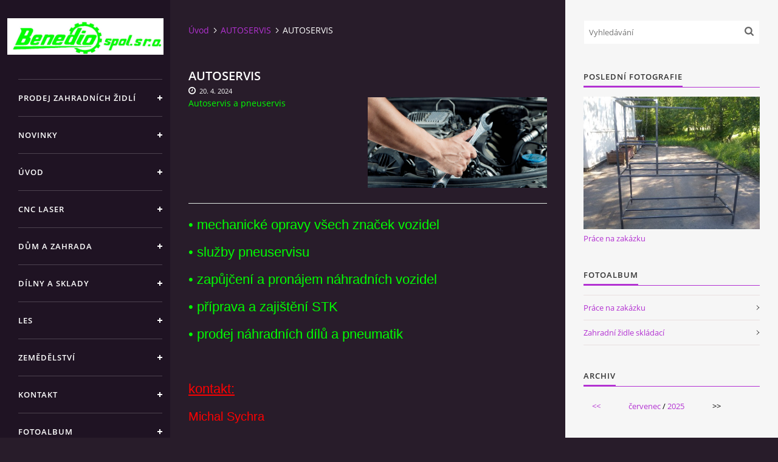

--- FILE ---
content_type: text/html; charset=UTF-8
request_url: https://www.benedio.cz/clanky/autoservis/autoservis.html
body_size: 4754
content:
<?xml version="1.0" encoding="utf-8"?>
<!DOCTYPE html PUBLIC "-//W3C//DTD XHTML 1.0 Transitional//EN" "http://www.w3.org/TR/xhtml1/DTD/xhtml1-transitional.dtd">
<html lang="cs" xml:lang="cs" xmlns="http://www.w3.org/1999/xhtml" >

<head>

    <meta http-equiv="content-type" content="text/html; charset=utf-8" />
    <meta name="description" content="Benedio, spol. s r.o. - kovovýroba Benešov u Boskovic" />
    <meta name="keywords" content="kovovýroba,zámečnictví,svařování,plasma" />
    <meta name="robots" content="all,follow" />
    <meta name="author" content="www.benedio.cz" />
    <meta name="viewport" content="width=device-width, initial-scale=1">
    <link href="/rss/articles/data.xml" rel="alternate" type="application/rss+xml" title="Všechny příspěvky" /><link href="/rss/articles/photos.xml" rel="alternate" type="application/rss+xml" title="Fotografie" /><link href="/rss/articles/comments.xml" rel="alternate" type="application/rss+xml" title="Komentáře" />
    <title>
        Benedio, spol. s r.o. - kovovýroba Benešov u Boskovic - AUTOSERVIS - AUTOSERVIS
    </title>
    <link rel="stylesheet" href="https://s3a.estranky.cz/css/d1000000392.css?nc=818652701" type="text/css" /><style type="text/css">#header .inner_frame {
background-image: url('/img/ulogo.3.jpeg');
}</style><style type="text/css">#nav-column #logo a { background-image: url('/img/picture/4/%3Adesign%3Alogofirms%3A1000000372%3Alogo_nove.jpg');}</style>
<link rel="stylesheet" href="//code.jquery.com/ui/1.12.1/themes/base/jquery-ui.css">
<script src="//code.jquery.com/jquery-1.12.4.js"></script>
<script src="//code.jquery.com/ui/1.12.1/jquery-ui.js"></script>
<script type="text/javascript" src="https://s3c.estranky.cz/js/ui.js?nc=1" id="index_script" ></script>
			<script type="text/javascript">
				dataLayer = [{
					'subscription': 'true',
				}];
			</script>
			

    <script>
        function toggleMenu(){
            var cw = document.getElementById('column-wrap');
            var b = document.getElementById('menu-button');
            cw.classList.toggle('menu-open');
            b.classList.toggle('menu-open');
        }
    </script>
</head>
<body class="">
<!-- Wrapping the whole page, may have fixed or fluid width -->
<div id="whole-page">

    

    <!-- Because of the matter of accessibility (text browsers,
    voice readers) we include a link leading to the page content and
    navigation } you'll probably want to hide them using display: none
    in your stylesheet -->

    <a href="#articles" class="accessibility-links">Jdi na obsah</a>
    <a href="#navigation" class="accessibility-links">Jdi na menu</a>

    <!-- We'll fill the document using horizontal rules thus separating
    the logical chunks of the document apart -->
    <hr />

    

    <!-- Wrapping the document's visible part -->
    <div id="document">
        <div id="in-document">


            <div id="column-wrap">
                <div id="nav-column">
                    <div id="logo">
                        <a href="/"></a>
                    </div>
                    <button type="button" class="navbar-toggle" onclick="toggleMenu()" id="menu-button"></button>
                    <div class="nav-scroll">
                        <div class="nav-scroll-wrap">
                            <!-- Such navigation allows both horizontal and vertical rendering -->
<div id="navigation">
    <div class="inner_frame">
        <h2>Menu
            <span id="nav-decoration" class="decoration"></span>
        </h2>
        <nav>
            <menu class="menu-type-standard">
                <li class="">
  <a href="/clanky/prodej-zahradnich-zidli/">PRODEJ ZAHRADNÍCH ŽIDLÍ</a>
     
</li>
<li class="">
  <a href="/clanky/novinky/">NOVINKY</a>
     
</li>
<li class="">
  <a href="/">Úvod</a>
     
</li>
<li class="">
  <a href="/clanky/cnc-laser/">CNC LASER</a>
     
</li>
<li class="">
  <a href="/clanky/dum-a-zahrada/">DŮM A ZAHRADA</a>
     
</li>
<li class="">
  <a href="/clanky/dilny-a-sklady/">DÍLNY A SKLADY</a>
     
</li>
<li class="">
  <a href="/clanky/les/">LES</a>
     
</li>
<li class="">
  <a href="/clanky/zemedelstvi/">ZEMĚDĚLSTVÍ</a>
     
</li>
<li class="">
  <a href="/clanky/kontakt.html">KONTAKT</a>
     
</li>
<li class="">
  <a href="/fotoalbum/">Fotoalbum</a>
     
</li>
<li class="">
  <a href="/clanky/autoservis/">AUTOSERVIS</a>
     
</li>

            </menu>
        </nav>
        <div id="clear6" class="clear">
          &nbsp;
        </div>
    </div>
</div>
<!-- menu ending -->

                            
                            
                            
                                            <!-- Footer -->
                <div id="footer">
                    <div class="inner_frame">
                        <p>
                            &copy; 2025 eStránky.cz <span class="hide">|</span> <a class="promolink promolink-paid" href="//www.estranky.cz/" title="Tvorba webových stránek zdarma, jednoduše a do 5 minut."><strong>Tvorba webových stránek</strong></a> 
                             | <a class="rss" href="/archiv/rss/">RSS</a>
                            
                            
                            
                            
                            
                        </p>
                        
                        
                    </div>
                </div>
                <!-- /Footer -->

                        </div>
                    </div>
                </div>
            </div>

            <!-- body of the page -->
            <div id="body">

                <!-- Possible clearing elements (more through the document) -->
                <div id="clear1" class="clear">
                    &nbsp;
                </div>
                <hr />


                <!-- main page content -->
                <div id="content">
                    <!-- header -->
  <div id="header">
      <div class="title-mobile">
            <h1 class="head-center hidden">
  <a href="https://www.benedio.cz/" title="Benedio, spol. s r.o. - kovovýroba Benešov u Boskovic" style="display:none;">Benedio, spol. s r.o. - kovovýroba Benešov u Boskovic</a>
  <span title="Benedio, spol. s r.o. - kovovýroba Benešov u Boskovic">
  </span>
</h1>
      </div>
     <div class="inner_frame">
        <!-- This construction allows easy image replacement -->
          <div class="title-desktop">
           <h1 class="head-center hidden">
  <a href="https://www.benedio.cz/" title="Benedio, spol. s r.o. - kovovýroba Benešov u Boskovic" style="display:none;">Benedio, spol. s r.o. - kovovýroba Benešov u Boskovic</a>
  <span title="Benedio, spol. s r.o. - kovovýroba Benešov u Boskovic">
  </span>
</h1>
          </div>
        <div id="header-decoration" class="decoration">
        </div>
     </div>
  </div>
<!-- /header -->

                    <!-- Breadcrumb navigation -->
<div id="breadcrumb-nav">
  <a href="/">Úvod</a><a href="/clanky/autoservis/">AUTOSERVIS</a><span>AUTOSERVIS</span>
</div>
<hr />

                    <!-- Article -->
  <div class="article">
    <!-- With headline can be done anything (i.e. image replacement) -->
<h2>
  <span class="span-a-title">AUTOSERVIS</span>
  <span class="decoration" title="AUTOSERVIS">
  </span></h2>

    <!--\ u_c_a_message \-->
    <div class="image-intro-wrapper">
<div class="detail-article-perex"><p><span style="color:#00FF00;">Autoservis a pneuservis</span></p>
</div>
<div class="article_img"><img src="/img/articles/12.jpg" alt="article preview"></div>
</div>
    
    <!-- Text of the article -->
    <div class="first">
    <span class="article-date">20. 4. 2024</span>
</div>

    <div class="editor-area">
  <p><span style="font-size:22px;"><span style="color:#00FF00;"><span style="font-family: Roboto, sans-serif; text-align: justify;">&bull; mechanické opravy všech značek&nbsp;vozidel</span></span></span></p>

<p><span style="font-size:22px;"><span style="color:#00FF00;"><span style="font-family: Roboto, sans-serif; text-align: justify;">&bull; služby pneuservisu</span></span></span></p>

<p><span style="font-size:22px;"><span style="color:#00FF00;"><span style="font-family: Roboto, sans-serif; text-align: justify;">&bull; zapůjčení a pronájem náhradních vozidel</span></span></span></p>

<p><span style="font-size:22px;"><span style="color:#00FF00;"><span style="font-family: Roboto, sans-serif; text-align: justify;">&bull; příprava a zajištění STK</span></span></span></p>

<p><span style="color: rgb(0, 255, 0); font-family: Roboto, sans-serif; font-size: 22px; text-align: justify;">&bull; prodej náhradních dílů a pneumatik</span></p>

<p>&nbsp;</p>

<p><span style="color:#FF0000;"><u><span style="font-size:22px;"><span style="font-family: Roboto, sans-serif; text-align: justify;">kontakt:</span></span></u></span></p>

<p><span style="color:#FF0000;"><span style="font-size:20px;"><span style="font-family: Roboto, sans-serif; text-align: justify;">Michal Sychra</span></span></span></p>

<p><span style="color:#FF0000;"><span style="font-size:20px;"><span style="font-family: Roboto, sans-serif; text-align: justify;">tel.: 732 783 369</span></span></span></p>

<p><span style="color:#FF0000;"><span style="font-size:20px;"><span style="font-family: Roboto, sans-serif; text-align: justify;">mail: info@benedio.cz</span></span></span></p>

<p>&nbsp;</p>

  <div class="article-cont-clear clear">
    &nbsp;
  </div>
</div>

    
    

    

    
      
    <!--/ u_c_a_comments /-->
  </div>
<!-- /Article -->
                </div>
                <!-- /main page content -->

                <div id="clear3" class="clear">
                    &nbsp;
                </div>
                <hr />

                <!-- Side column left/right -->
                <div class="column">

                    <!-- Inner column -->
                    <div id="inner-column" class="inner_frame">

                        <!-- Search -->
<div id="search" class="section">
    <div class="inner_frame">
        <form action="https://katalog.estranky.cz/" method="post">
            <fieldset>
                <input type="hidden" id="uid" name="uid" value="1484510" />
                <input name="key" id="key" placeholder="Vyhledávání" />
                <span class="clButton">
            <input type="submit" id="sendsearch" />
          </span>
            </fieldset>
        </form>
    </div>
</div>
<!-- /Search -->
<hr />

                        
                        
                        <!-- Last photo -->
<div id="last-photo" class="section">
    <h2>Poslední fotografie
        <span id="last-photo-decoration" class="decoration">
        </span></h2>
    <div class="inner_frame">
        <div class="inner_wrap">
            <div class="wrap-of-wrap">
                <div class="wrap-of-photo">
                    <a href="/fotoalbum/prace-na-zakazku/">
                        <img src="/img/mid/25/stul-na-zakazku-3.jpg" alt="Stůl na zakázku 3" width="75" height="56" /></a>
                </div>
            </div>
            <span>
                <a href="/fotoalbum/prace-na-zakazku/">Práce na zakázku</a>
            </span>
        </div>
    </div>
</div>
<!-- /Last photo -->
<hr />

                        <!-- Photo album -->
  <div id="photo-album-nav" class="section">
    <h2>Fotoalbum
      <span id="photo-album-decoration" class="decoration">
      </span></h2>
    <div class="inner_frame">
      <ul>
        <li class="first ">
  <a href="/fotoalbum/prace-na-zakazku/">
    Práce na zakázku</a></li>
<li class="last ">
  <a href="/fotoalbum/zahradni-zidle-skladaci/">
    Zahradní židle skládací</a></li>

      </ul>
    </div>
  </div>
<!-- /Photo album -->
<hr />

                        
                        
                        
                        
                        
                        
                        <!-- Archive -->
  <div id="calendar" class="section">
    <h2>Archiv
      <span id="archive-decoration" class="decoration">
      </span></h2>
    <div class="inner_frame">
      <!-- Keeping in mind people with disabilities (summary, caption) as well as worshipers of semantic web -->
      <table summary="Tabulka představuje kalendář, sloužící k listování podle data.">
        <!-- You should hide caption using CSS -->
        <caption>
          Kalendář
        </caption>
        <tbody>
  <tr id="archive-small">
    <td class="archive-nav-l"><a href="/archiv/m/2025/06/01/">&lt;&lt;</a></td>
    <td colspan="5" class="archive-nav-c"><a href="/archiv/m/2025/07/01/">červenec</a> / <a href="/archiv/y/2025/07/23/">2025</a></td>
    <td class="archive-nav-r">&gt;&gt;</td>
  </tr>
</tbody>

      </table>
    </div>
  </div>
<!-- /Archive -->
<hr />

                        <!-- RSS -->
  <div id="rss-nav" class="section">
    <h2>RSS
      <span id="rss-nav-decoration" class="decoration">
      </span></h2>
    <div class="inner_frame">
      <ul>
        <li>
          <a href="/archiv/rss/">
            Přehled zdrojů</a></li>
      </ul>
    </div>
  </div>
<!-- /RSS -->
<hr />

                        <!-- Stats -->
  <div id="stats" class="section">
    <h2>Statistiky
      <span id="stats-decoration" class="decoration">
      </span></h2>
    <div class="inner_frame">
      <!-- Keeping in mind people with disabilities (summary, caption) as well as worshipers of semantic web -->
      <table summary="Statistiky">

        <tfoot>
          <tr>
            <th scope="row">Online:</th>
            <td>2</td>
          </tr>
        </tfoot>

        <tbody>
          <tr>
            <th scope="row">Celkem:</th>
            <td>124051</td>
          </tr>
          <tr>
            <th scope="row">Měsíc:</th>
            <td>2564</td>
          </tr>
          <tr>
            <th scope="row">Den:</th>
            <td>63</td>
          </tr>
        </tbody>
      </table>
    </div>
  </div>
<!-- Stats -->
<hr />
                        
                    </div>
                    <!-- /Inner column -->

                    <div id="clear4" class="clear">
                        &nbsp;
                    </div>

                </div>
                <!-- /end of first column -->

                <div id="clear5" class="clear">
                    &nbsp;
                </div>
                <hr />

                <div id="decoration1" class="decoration">
                </div>
                <div id="decoration2" class="decoration">
                </div>
                <!-- /Meant for additional graphics inside the body of the page -->
            </div>
            <!-- /body -->

            <div id="clear2" class="clear">
                &nbsp;
            </div>
            <hr />


            <div id="decoration3" class="decoration">
            </div>
            <div id="decoration4" class="decoration">
            </div>
            <!-- /Meant for additional graphics inside the document -->

        </div>
    </div>

    <div id="decoration5" class="decoration">
    </div>
    <div id="decoration6" class="decoration">
    </div>
    <!-- /Meant for additional graphics inside the page -->

    
    <!-- block for board position-->

</div>
<!-- NO GEMIUS -->
</body>
</html>